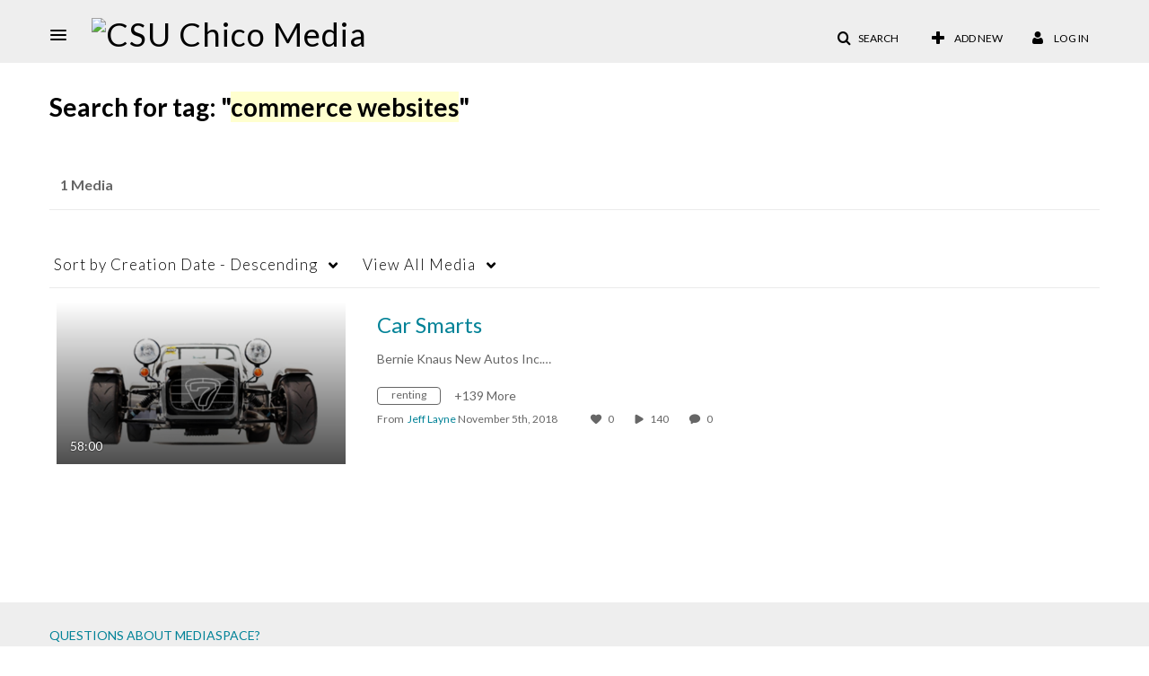

--- FILE ---
content_type: text/plain;charset=UTF-8
request_url: https://media.csuchico.edu/user/get-details?format=ajax&_=1770082950197
body_size: 475
content:
{"content":[{"target":"#userMobileMenuDisplayName, #userMenuDisplayName","action":"replace","content":"Log In"}],"script":"$(\"body\").trigger(\"userDetailsPopulated\");;document.querySelector(\"meta[name=xsrf-ajax-nonce]\").setAttribute(\"content\", \"[base64]\");"}